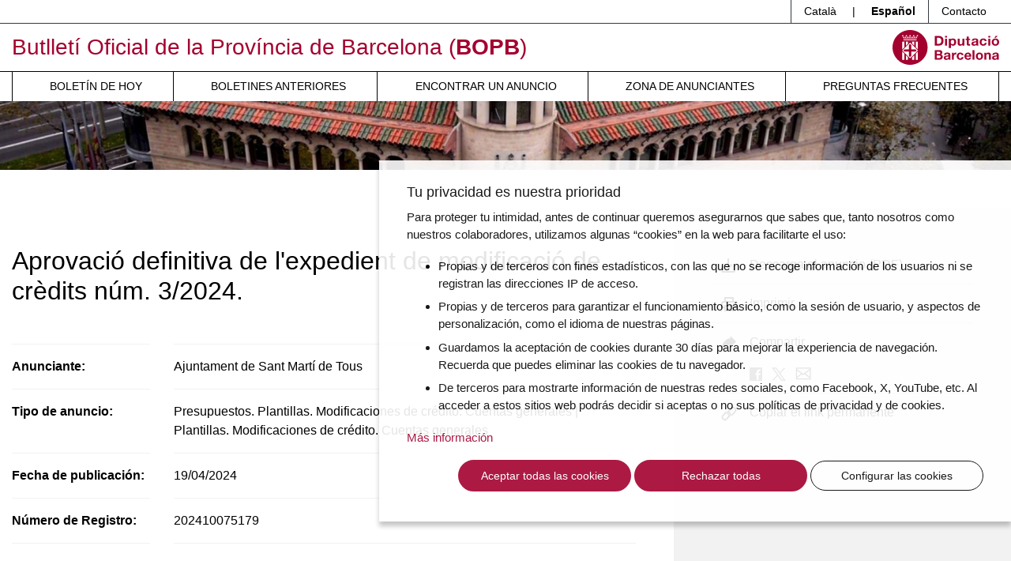

--- FILE ---
content_type: text/html; charset=UTF-8
request_url: https://bop.diba.cat/anuncio/3614341/aprovacio-definitiva-de-l-expedient-de-modificacio-de-credits-num-3-2024-ajuntament-de-sant-marti-de-tous
body_size: 8219
content:
<!DOCTYPE html>
<html lang="es" class="no-js">
    <head>
        <meta http-equiv="X-UA-Compatible" content="IE=edge" />
        <meta name="viewport" content="width=device-width, initial-scale=1.0, shrink-to-fit=no" />

        <title>Aprovació definitiva de l'expedient de modificació de crèdits núm. 3/2024. - Butlletí Oficial de la Província de Barcelona (BOPB)</title>
        <meta name="keywords" content="bop, oposicions, ordenances, ordenances fiscals, licitacions, normativa, ajuts, beques, subvencions, convenis colectius" />
<meta name="description" content="Anuncio publicado en el Bolet&iacute;n Oficial de la Provincia de Barcelona el d&iacute;a 19/04/2024" />
<meta name="robots" content="index, follow" />
<meta property="og:site_name" content="BOPB - Butllet&iacute; Oficial de la Prov&iacute;ncia de Barcelona" />
<meta property="og:description" content="Anuncio publicado en el Bolet&iacute;n Oficial de la Provincia de Barcelona el d&iacute;a 19/04/2024" />
<meta property="og:title" content="Aprovaci&oacute; definitiva de l'expedient de modificaci&oacute; de cr&egrave;dits n&uacute;m. 3/2024." />
<meta property="og:url" content="http://bop.diba.cat/anuncio/3614341/aprovacio-definitiva-de-l-expedient-de-modificacio-de-credits-num-3-2024-ajuntament-de-sant-marti-de-tous" />
<meta http-equiv="Content-Type" content="text/html; charset=utf-8" />
<meta charset="UTF-8" />

        <link rel="canonical" href="http://bop.diba.cat/anuncio/3614341/aprovacio-definitiva-de-l-expedient-de-modificacio-de-credits-num-3-2024-ajuntament-de-sant-marti-de-tous"/>

        


        <!-- favicons -->
        <link rel="apple-touch-icon" sizes="57x57" href="/html/media/favicons/apple-touch-icon-57x57.png" />
        <link rel="apple-touch-icon" sizes="60x60" href="/html/media/favicons/apple-touch-icon-60x60.png" />
        <link rel="apple-touch-icon" sizes="72x72" href="/html/media/favicons/apple-touch-icon-72x72.png" />
        <link rel="apple-touch-icon" sizes="76x76" href="/html/media/favicons/apple-touch-icon-76x76.png" />
        <link rel="apple-touch-icon" sizes="114x114" href="/html/media/favicons/apple-touch-icon-114x114.png" />
        <link rel="apple-touch-icon" sizes="120x120" href="/html/media/favicons/apple-touch-icon-120x120.png" />
        <link rel="apple-touch-icon" sizes="144x144" href="/html/media/favicons/apple-touch-icon-144x144.png" />
        <link rel="apple-touch-icon" sizes="152x152" href="/html/media/favicons/apple-touch-icon-152x152.png" />
        <link rel="apple-touch-icon" sizes="180x180" href="/html/media/favicons/apple-touch-icon-180x180.png" />
        <link rel="icon" type="image/png" href="/html/media/favicons/favicon-32x32.png" sizes="32x32" />
        <link rel="icon" type="image/png" href="/html/media/favicons/favicon-96x96.png" sizes="96x96" />
        <link rel="icon" type="image/png" href="/html/media/favicons/android-chrome-192x192.png" sizes="192x192" />
        <link rel="icon" type="image/png" href="/html/media/favicons/favicon-16x16.png" sizes="16x16" />
        <link rel="manifest" href="/html/media/favicons/manifest.json" />
        <link rel="mask-icon" href="/html/media/favicons/safari-pinned-tab.svg" color="#0f7591" />
        <meta name="msapplication-TileColor" content="#da532c" />
        <meta name="msapplication-TileImage" content="/favicon/mstile-144x144.png" />
        <meta name="theme-color" content="#ffffff" />
        <!-- /favicons -->

        <script>
            document.documentElement.className = document.documentElement.className.replace(
                /(?:^|\s)no-js(?!\S)/g,
                ""
            );
            document.documentElement.className += " js";
        </script>

                <link rel="stylesheet" href="/html/media/css/app.css" />
            </head>
    <body>

        <script>
            window.dataLayer = window.dataLayer || [];
            function gtag() { window.dataLayer.push(arguments); }
            gtag('consent', 'default', {
                ad_storage: 'denied',
                analytics_storage: 'denied',
                wait_for_update: 500
            });
            function cookiesAnalytics() {
                dataLayer.push({ 'event': 'cookies_analytics' });
                gtag('consent', 'update', { analytics_storage: 'granted' });
            }
            (function (w, d, s, l, i) {
                w[l] = w[l] || []; w[l].push({
                    'gtm.start':
                        new Date().getTime(), event: 'gtm.js'
                }); var f = d.getElementsByTagName(s)[0],
                    j = d.createElement(s), dl = l != 'dataLayer' ? '&l=' + l : ''; j.async = true; j.src =
                        'https://www.googletagmanager.com/gtm.js?id=' + i + dl; f.parentNode.insertBefore(j, f);
            })(window, document, 'script', 'dataLayer', 'GTM-T2MRH3');
        </script>

    <!-- CAPÇALERA -->
    <header class="mb-4 mb-md-5">

        <!-- Skip links -->
        <a href="#nav" class="sr-only sr-only-focusable">Menú</a>
        <a href="#content" class="sr-only sr-only-focusable">Ir al contenido principal</a>

        <!-- Eines capçalera -->
        <div class="border-bottom border-dark">
            <div class="container">
                <div class="row">
                    <div class="col">
                        <ul class="nav justify-content-end header-tools">
                            <li class="nav-item dropdown border-left border-dark">
                                <a class="d-inline-block text-reset text-decoration-none py-1 px-3" hreflang="es" xml:lang="es" href="https://bop.diba.cat/" lang="es">Català</a> |
                                <span class="d-inline-block py-1 px-3 font-weight-bold">Español</span>
                            </li>
                            <li class="nav-item border-left border-dark">
                                <a class="nav-link text-reset px-3 py-1" href="/atencion-al-cliente">Contacto</a>
                            </li>

                            
                        </ul>
                    </div>
                </div>
            </div>
        </div>

        <!-- Títol -->
        <div class="container">
            <div class="row py-2 align-items-md-center">
                <div class="col-8">

                                                                
                    <div class="site-title text-primary mb-0 font-weight-normal">

                        <a href="https://bop.diba.cat/es" class="text-decoration-none">Butlletí Oficial de la Província de Barcelona (<span class="font-weight-bold">BOPB</span>)</a>

                    </div>

                </div>
                <div class="col text-right">
                    <a href="https://www.diba.cat/">
                                                <img src="/html/media/img/logo-diba.svg" alt="Diputació de Barcelona." class="logo-diba" width="135" height="44">
                    </a>
                </div>
            </div>
        </div>

        <!-- Navegació -->
        <div class="nav-container">
            <div class="container">
                <div class="row">
                    <div class="col">
                        <nav class="navbar navbar-expand-md navbar-light justify-content-center p-md-0" id="nav" tabindex="-1">
                            <button class="navbar-toggler" type="button" data-toggle="collapse" data-target="#navbarSupportedContent" aria-controls="navbarSupportedContent" aria-expanded="false" aria-label="Desplega menú de navegació">
                                <span class="navbar-toggler-icon"></span>
                            </button>

                            <div class="collapse navbar-collapse" id="navbarSupportedContent">
                                                            <ul class="font-weight-normal navbar-nav mr-auto text-uppercase w-100 nav-fill">
                                    <li class="nav-item">
                                        <a class="nav-link pl-md-3" href="/boletin-del-dia">Boletín de hoy</a>
                                    </li>
                                    <li class="nav-item">
                                        <a class="nav-link pl-md-3" href="/anteriores">Boletines anteriores</a>
                                    </li>
                                    <li class="nav-item">
                                        <a class="nav-link pl-md-3" href="/buscador-buletines">Encontrar un anuncio</a>
                                    </li>
                                    <li class="nav-item">
                                        <a class="nav-link pl-md-3" href="https://bop-gestio.diba.cat/">Zona de anunciantes</a>
                                    </li>
                                    <li class="nav-item">
                                        <a class="nav-link pl-md-3" href="/preguntas-frecuentes">Preguntas frecuentes</a>
                                    </li>
                                </ul>
                            </div>
                        </nav>
                    </div>
                </div>
            </div>
        </div>

        <!-- Imatge capçalera -->
        <div class="bg-light imatge-capcalera">
            <img class="img-fluid d-none d-md-block" src="/html/media/img/imatge-principal.png" srcset="/html/media/img/imatge-principal@2x.png 2x" alt="" width="1920" height="130">

        </div>

    </header>
    <!-- /CAPÇALERA -->

    <!-- CONTINGUT -->

    

    <main id="content" tabindex="-1">
        
    
        <div class="container">
            <div class="row">
                <div class="col-md-8 col-lg-8 py-5 pr-lg-5">
                    <h1 class="mb-5 font-weight-light">Aprovació definitiva de l&#039;expedient de modificació de crèdits núm. 3/2024.</h1>
                    <dl class="row mb-5">
                        <dt class="col-md-4 col-lg-3"><span class="border-top border-bottom border-light d-block py-2 py-lg-3 h-100">Anunciante:</span></dt>
                        <dd class="col-md-8 col-lg-9 mb-md-0"><span class="border-top border-bottom border-light d-block py-2 py-lg-3 h-100">Ajuntament de Sant Martí de Tous</span>
                        </dd>
                        <dt class="col-md-4 col-lg-3"><span class="border-bottom border-light d-block py-2 py-lg-3 h-100">Tipo de anuncio:</span></dt>
                        <dd class="col-md-8 col-lg-9 mb-md-0"><span class="border-bottom border-light d-block py-2 py-lg-3 h-100">Presupuestos. Plantillas. Modificaciones de crédito. Cuentas generales | Plantillas. Modificaciones de crédito. Cuentas generales</span>
                        </dd>
                        <dt class="col-md-4 col-lg-3"><span class="border-bottom border-light d-block py-2 py-lg-3 h-100">Fecha de publicación:</span></dt>
                        <dd class="col-md-8 col-lg-9 mb-md-0"><span class="border-bottom border-light d-block py-2 py-lg-3 h-100"><time datetime="2024-04-19">19/04/2024</time></span>
                        </dd>
                        <dt class="col-md-4 col-lg-3"><span class="border-bottom border-light d-block py-2 py-lg-3 h-100">Número de Registro:</span></dt>
                        <dd class="col-md-8 col-lg-9 mb-md-0"><span class="border-bottom border-light d-block py-2 py-lg-3 h-100">202410075179</span>
                        </dd>
                                                
                        
                        </dd>
                    </dl>
                    
                    <h2 class="h3 mb-4">Seguimiento en otros boletines y plataformas de publicación
                    <a href="https://cido.diba.cat/coneix-nos/ajuda"><svg height="20" viewBox="0 0 48 48" width="20" xmlns="http://www.w3.org/2000/svg"><path d="M0 0h48v48H0z" fill="none"/><path d="M24 4C12.95 4 4 12.95 4 24s8.95 20 20 20 20-8.95 20-20S35.05 4 24 4zm2 34h-4v-4h4v4zm4.13-15.49l-1.79 1.84C26.9 25.79 26 27 26 30h-4v-1c0-2.21.9-4.21 2.34-5.66l2.49-2.52C27.55 20.1 28 19.1 28 18c0-2.21-1.79-4-4-4s-4 1.79-4 4h-4c0-4.42 3.58-8 8-8s8 3.58 8 8c0 1.76-.71 3.35-1.87 4.51z"/></svg></a>
                    </h2>
                    <ul class="list-unstyled list-links" data-listcut="2" data-listcut-open="+ Verlos todos" data-listcut-close="- Verlos todos">
                                            <li class="mb-3">
                            <a href="https://cido.diba.cat/normativa_local/16487930" class="position-relative pl-4 d-block text-decoration-none h-100">
                                <span class="d-block border-bottom border-light h-100 pb-3">
                                    <svg aria-hidden="true" xmlns="http://www.w3.org/2000/svg" width="16" height="16" class="position-absolute">
                                        <path d="M9.764 8.663a.807.807 0 00-1.144 0c-.945.95-2.487.95-3.433 0L2.327 5.79c-.458-.461-.71-1.073-.71-1.726a2.429 2.429 0 014.144-1.725l1.758 1.767a.806.806 0 001.143 0 .818.818 0 000-1.15L6.904 1.188a4.037 4.037 0 00-5.72 0A4.048 4.048 0 000 4.063C0 5.148.42 6.17 1.185 6.938l2.86 2.874a4.031 4.031 0 005.718 0 .817.817 0 000-1.149z" />
                                        <path d="M14.813 9.063l-2.86-2.875a4.033 4.033 0 00-5.717 0 .818.818 0 000 1.15.806.806 0 001.143 0 2.42 2.42 0 013.432 0l2.859 2.874c.458.461.71 1.073.71 1.726s-.252 1.264-.71 1.725c-.917.922-2.515.922-3.432 0l-1.754-1.767a.806.806 0 00-1.143 0 .818.818 0 000 1.15l1.757 1.763A4.008 4.008 0 0011.957 16a4.01 4.01 0 002.859-1.19A4.054 4.054 0 0016 11.935a4.058 4.058 0 00-1.187-2.872z" />
                                    </svg>
                                    CIDO - Pressupost i plantilla per a l&#039;any 2024
                                </span>
                            </a>
                        </li>
                                        </ul>
                    
                    
                </div>
                <div class="col-md-4 col-lg-4 py-5 px-lg-5 bg-light">
                    <ul class="list-group list-group-flush list-share">
                        <!-- <li class="list-group-item bg-transparent pl-5">
                            <a href="/anuncio/descargar-pdf/3614341" class="text-reset text-decoration-none d-block">
                                <svg xmlns="http://www.w3.org/2000/svg" width="18" height="18" class="position-absolute">
                                    <g fill="none" fill-rule="evenodd">
                                        <path d="M-3-3h24v24H-3z" />
                                        <path fill="#000" fill-rule="nonzero" d="M16 9v7H2V9H0v7c0 1.1.9 2 2 2h14c1.1 0 2-.9 2-2V9h-2zm-6 .67l2.59-2.58L14 8.5l-5 5-5-5 1.41-1.41L8 9.67V0h2v9.67z" />
                                    </g>
                                </svg>
                                Descarga el anuncio (PDF)
                            </a>
                        </li> -->
                                                    <li class="list-group-item bg-transparent pl-5">
                                <a href="/anuncio/descargar-pdf/3614341" rel="noindex nofollow" class="text-reset text-decoration-none d-block">
                                    <svg xmlns="http://www.w3.org/2000/svg" width="18" height="18" class="position-absolute">
                                        <g fill="none" fill-rule="evenodd">
                                            <path d="M-3-3h24v24H-3z" />
                                            <path fill="#000" fill-rule="nonzero" d="M16 9v7H2V9H0v7c0 1.1.9 2 2 2h14c1.1 0 2-.9 2-2V9h-2zm-6 .67l2.59-2.58L14 8.5l-5 5-5-5 1.41-1.41L8 9.67V0h2v9.67z" />
                                        </g>
                                    </svg>
                                    Descarga el anuncio
                                                                        (PDF)
                                </a>
                            </li>
                                                                        <li class="list-group-item bg-transparent pl-5">
                            <a href="javascript:window.print();" class="text-reset text-decoration-none d-block">
                                <svg xmlns="http://www.w3.org/2000/svg" width="20" height="18" viewBox="0 0 20 18" class="position-absolute">
                                    <g fill="none" fill-rule="evenodd" transform="translate(-2 -3)">
                                        <path d="M0 0L24 0 24 24 0 24z" />
                                        <path fill="#000" fill-rule="nonzero" d="M19 8h-1V3H6v5H5c-1.66 0-3 1.34-3 3v6h4v4h12v-4h4v-6c0-1.66-1.34-3-3-3zM8 5h8v3H8V5zm8 14H8v-4h8v4zm2-4v-2H6v2H4v-4c0-.55.45-1 1-1h14c.55 0 1 .45 1 1v4h-2z" />
                                        <circle cx="18" cy="11.5" r="1" fill="#000" fill-rule="nonzero" />
                                    </g>
                                </svg>
                                Imprimir
                            </a>
                        </li>
                        <li class="list-group-item bg-transparent pl-5">
                            <svg xmlns="http://www.w3.org/2000/svg" width="19" height="18" viewBox="0 0 19 18" class="position-absolute">
                                <path d="M11.7 2.82V0L19 7.3l-7.332 7.332V11.7s-3.64-.723-7.383 1.611C2.235 14.581.852 16.25 0 17.565c0 0 .277-4.555 2.898-8.705C6.174 3.673 11.7 2.82 11.7 2.82z" />
                            </svg>
                            Compartir
                            <ul class="list-inline mt-3">
                                <li class="list-inline-item first">
                                    <a href="https://www.facebook.com/sharer/sharer.php?u=http://bop.diba.cat/anuncio/3614341/aprovacio-definitiva-de-l-expedient-de-modificacio-de-credits-num-3-2024-ajuntament-de-sant-marti-de-tous">
                                        <svg role="img" aria-labelledby="facebook2" xmlns="http://www.w3.org/2000/svg" width="16" height="17" viewBox="0 0 16 17">
                                            <title id="facebook2">Facebook</title>
                                            <path fill="#3A3A3A" fill-rule="evenodd" d="M15.292 0c.316 0 .552.225.708.68v15.567c0 .337-.216.587-.652.753H.708c-.316 0-.552-.23-.708-.693V.752C0 .416.216.166.652 0h14.64zM9.108 7.174l-.04.042H7.472l-.04.043v2.35l.04.043h1.58l.044.042v6.214h2.468V9.694l.04-.042h1.94l.224-2.436h-2.12l-.044-.042V5.491c0-.493.092-.74.28-.74l.288-.012h1.624V2.405H11.52c-.912 0-1.636.455-2.16 1.36-.168.353-.252.855-.252 1.505v1.904z"></path>
                                        </svg>
                                    </a>
                                </li>
                                <li class="list-inline-item">
                                    <a href="https://twitter.com/intent/tweet?text=Diputaci%C3%B3%20de%20Barcelona%20-%20BOPB%20-%20Aprovaci%C3%B3%20definitiva%20de%20l%27expedient%20de%20modificaci%C3%B3%20de%20cr%C3%A8dits%20n%C3%BAm.%203%2F2024.&url=http://bop.diba.cat/anuncio/3614341/aprovacio-definitiva-de-l-expedient-de-modificacio-de-credits-num-3-2024-ajuntament-de-sant-marti-de-tous">
                                        <svg role="img" aria-labelledby="twitter2" xmlns="http://www.w3.org/2000/svg" width="17.627" height="16.167">
                                            <g fill="none" fill-rule="evenodd">
                                                <path d="M-2.187-2.917h22v22h-22z"/>
                                                <path stroke="#3A3A3A" stroke-width="1.5" d="m1.48.75 10.755 14.666h3.911L5.391.75zM1.48 15.417l6.204-6.204m2.255-2.255L16.147.75"/>
                                            </g>
                                        </svg>
                                    </a>
                                </li>
                                <li class="list-inline-item">
                                    <a href="mailto:?subject=Diputació de Barcelona - BOPB - Aprovació definitiva de l&#039;expedient de modificació de crèdits núm. 3/2024.&amp;body=Diputaci%C3%B3%20de%20Barcelona%20-%20BOPB%20-%20Aprovaci%C3%B3%20definitiva%20de%20l%27expedient%20de%20modificaci%C3%B3%20de%20cr%C3%A8dits%20n%C3%BAm.%203%2F2024.%20-%20http%3A%2F%2Fbop.diba.cat%2Fanuncio%2F3614341%2Faprovacio-definitiva-de-l-expedient-de-modificacio-de-credits-num-3-2024-ajuntament-de-sant-marti-de-tous.">
                                        <svg role="img" aria-labelledby="mail" xmlns="http://www.w3.org/2000/svg" width="20" height="16">
                                            <title id="mail">Correo electrónico</title>
                                            <path d="M.625.21v15.158h18.75V.211H.625zM9.25 9.275a1.241 1.241 0 001.503-.002l-.003.002.917-.695 6.458 4.896v.631H1.875v-.631L8.333 8.58l.917.695zm.75-1.01l-8.125-6.16v-.631h16.25v.631L10 8.264zm-8.125-4.58L7.292 7.79l-5.417 4.106v-8.21zm16.25 8.21L12.708 7.79l5.417-4.105v8.21z"
                                            fill="#000" fill-rule="nonzero" />
                                        </svg>
                                    </a>
                                </li>
                            </ul>
                        </li>
                        <li class="list-group-item bg-transparent pl-5">
                            <a href="http://bop.diba.cat/anuncio/3614341/aprovacio-definitiva-de-l-expedient-de-modificacio-de-credits-num-3-2024-ajuntament-de-sant-marti-de-tous" class="text-reset text-decoration-none d-block copyToClipBoard" aria-label="Copiar el link permanente" data-message-ok="Enlace permanente copiado correctamente" data-message-error="No se ha podido copiar el enlace permanente">
                                <svg xmlns="http://www.w3.org/2000/svg" width="20" height="19" viewBox="0 0 20 19" class="position-absolute">
                                    <g stroke="#000">
                                        <path d="M9.401 6.841c-.195.21-.195.546 0 .756.807.866.807 2.273 0 3.14l-4.236 4.547c-.807.866-2.118.866-2.925 0l-.638-.684c-.806-.866-.806-2.274 0-3.14L5.84 6.912c.195-.21.195-.545 0-.755-.195-.21-.508-.21-.704 0L.9 10.705C.32 11.325 0 12.152 0 13.03c0 .878.317 1.704.899 2.325l.637.684c.597.64 1.382.961 2.166.961.785 0 1.57-.32 2.166-.96l4.237-4.548c1.193-1.282 1.193-3.37 0-4.65-.192-.21-.509-.21-.704 0z"
                                        transform="translate(1 1)" />
                                        <path d="M17.105 1.645L16.467.96c-1.194-1.281-3.14-1.281-4.334 0L7.895 5.508c-1.193 1.281-1.193 3.369 0 4.65.196.21.509.21.704 0 .196-.21.196-.546 0-.755-.807-.866-.807-2.274 0-3.14l4.238-4.547c.807-.866 2.12-.866 2.926 0l.638.684c.807.866.807 2.274 0 3.14l-4.238 4.547c-.195.21-.195.545 0 .755.096.103.225.158.35.158.125 0 .254-.051.35-.158l4.238-4.547c.578-.621.899-1.447.899-2.325 0-.878-.317-1.704-.895-2.325z"
                                        transform="translate(1 1)" />
                                    </g>
                                </svg>
                                Copiar el link permanente
                            </a>
                        </li>
                    </ul>
                </div>
            </div>
        </div>
                            <div class="bg-dark">
                <div class="container">
                    <div class="row">
                        <div class="col text-center pt-5 pb-5">
                                                        <iframe src="/anuncio/ver-pdf/3614341#page=" width="100%" height="920px">

    Su navegador no soporta PDFs. <a href="/anuncio/descargar-pdf/3614341">Descargue el PDF para visualizarlo.</a>

    </iframe>
                                                    </div>
                    </div>
                </div>
            </div>
            </main>



    <!-- PEU -->
        <footer class="text-center text-sm-left mb-3 py-5">
        <div class="container">
            <div class="row">
                <div class="col-md-4">
                    <a href="https://bop.diba.cat/es">
                        <img src="/html/media/img/logo-bopb-peu.png" srcset="/html/media/img/logo-bopb-peu@2x.png 2x" alt="Butlletí Oficial de la Província de Barcelona" class="logo-bopb-peu mb-3" width="168" height="69" />
                    </a>
                    <hr>
                    <a href="https://www.diba.cat">
                                                <img src="/html/media/img/logo-diputacio-bcn.svg" alt="Diputació Barcelona" class="logo-diba-peu mb-3 mb-md-0" width="139" height="45" />
                    </a>
                </div>
                <div class="col-md-7 ml-md-auto d-md-flex flex-column">
                    <div class="row d-sm-flex">
                        <div class="col-sm-6">
                            <ul class="list-unstyled">
                                <li class="border-bottom py-1"><a href="/quienes-somos" class="text-secondary text-decoration-none">Quiénes somos</a>
                                </li>
                                <li class="border-bottom py-1"><a href="https://www.diba.cat/web/arxiu/boph" class="text-secondary text-decoration-none">BOPB Histórico</a>
                                </li>
                                <li class="border-bottom py-1"><a href="/datos-abiertos" class="text-secondary text-decoration-none">Datos abiertos del BOPB</a>
                                </li>
                                <li class="border-bottom py-1"><a href="https://bop-gestio.diba.cat" class="text-secondary text-decoration-none">Acceso a la Zona de Anunciantes</a>
                                </li>
                                <li class="border-bottom py-1"><a href="https://cido.diba.cat" class="text-secondary text-decoration-none">Buscador de Información y Documentación Oficiales (CIDO)</a>
                                </li>
                            </ul>
                        </div>
                        <div class="col-sm-6">
                            <ul class="list-unstyled">
                                <li class="border-bottom py-1"><a href="/es/normativa" class="text-secondary text-decoration-none">Normativa</a>
                                </li>
                                                                <li class="border-bottom py-1"><a href="https://www.diba.cat/avislegal" class="text-secondary text-decoration-none">Aviso legal</a>
                                </li>
                                <li class="border-bottom py-1"><a href="/accesibilidad" class="text-secondary text-decoration-none">Accesibilidad</a>
                                                                </li>
                                <li class="border-bottom py-1"><a href="/es/politica-de-cookies" class="text-secondary text-decoration-none">Política de cookies</a>
                                </li>
                            </ul>
                        </div>
                    </div>
                    <ul class="xarxes list-inline mt-auto">
                        <li class="list-inline-item" title="Facebook de la Diputación de Barcelona">
                            <a href="https://www.facebook.com/DiputaciodeBarcelona">
                                <svg role="img" aria-labelledby="facebook" xmlns="http://www.w3.org/2000/svg" width="16" height="17" viewBox="0 0 16 17">
                                    <title id="facebook">Facebook</title>
                                    <path fill="#3A3A3A" fill-rule="evenodd" d="M15.292 0c.316 0 .552.225.708.68v15.567c0 .337-.216.587-.652.753H.708c-.316 0-.552-.23-.708-.693V.752C0 .416.216.166.652 0h14.64zM9.108 7.174l-.04.042H7.472l-.04.043v2.35l.04.043h1.58l.044.042v6.214h2.468V9.694l.04-.042h1.94l.224-2.436h-2.12l-.044-.042V5.491c0-.493.092-.74.28-.74l.288-.012h1.624V2.405H11.52c-.912 0-1.636.455-2.16 1.36-.168.353-.252.855-.252 1.505v1.904z"
                                    />
                                </svg>
                                                            </a>
                        </li>
                        <li class="list-inline-item" title="Twitter de la Diputación de Barcelona">
                            <a href="https://twitter.com/Diba">
                                <svg xmlns="http://www.w3.org/2000/svg" width="17.627" height="16.167">
                                    <g fill="none" fill-rule="evenodd">
                                        <path d="M-2.187-2.917h22v22h-22z"/>
                                        <path stroke="#3A3A3A" stroke-width="1.5" d="m1.48.75 10.755 14.666h3.911L5.391.75zM1.48 15.417l6.204-6.204m2.255-2.255L16.147.75"/>
                                    </g>
                                </svg>
                                                            </a>
                        </li>
                        <li class="list-inline-item" title="Youtube de la Diputación de Barcelona">
                            <a href="https://www.youtube.com/user/Diba">
                                <svg role="img" aria-labelledby="youtube" xmlns="http://www.w3.org/2000/svg" width="21" height="14" viewBox="0 0 21 14">
                                    <title id="youtube">Youtube</title>
                                    <path fill="#3A3A3A" fill-rule="evenodd" d="M8.4 10V4l5.456 3L8.4 10zm12.161-7.814c-.241-.86-.953-1.538-1.856-1.768C17.067 0 10.5 0 10.5 0S3.933 0 2.295.418C1.392.648.68 1.326.44 2.186 0 3.746 0 7 0 7s0 3.254.439 4.814c.241.86.953 1.538 1.856 1.768C3.933 14 10.5 14 10.5 14s6.567 0 8.205-.418c.903-.23 1.615-.908 1.856-1.768C21 10.254 21 7 21 7s0-3.254-.439-4.814z"
                                    />
                                </svg>
                                                            </a>
                        </li>
                        <li class="list-inline-item" title="Instagram de la Diputación de Barcelona">
                            <a href="https://www.instagram.com/dibacat/">
                                <svg role="img" aria-labelledby="instagram" xmlns="http://www.w3.org/2000/svg" width="17" height="17" viewBox="0 0 17 17">
                                    <title id="instagram">Instagram</title>
                                    <path fill="#3A3A3A" fill-rule="nonzero" d="M5.015.144c-.9.04-1.514.184-2.052.393a4.14 4.14 0 0 0-1.497.975c-.47.47-.76.941-.975 1.497-.21.538-.352 1.153-.393 2.052-.041.902-.051 1.19-.051 3.486 0 2.296.01 2.583.05 3.485.042.9.185 1.514.394 2.052.216.556.505 1.027.975 1.497.47.47.941.76 1.497.976.538.209 1.152.351 2.052.392.902.041 1.19.051 3.485.051 2.296 0 2.584-.01 3.486-.05.9-.042 1.514-.184 2.052-.393a4.148 4.148 0 0 0 1.497-.976c.47-.47.759-.941.975-1.497.21-.538.352-1.152.393-2.052.041-.902.051-1.19.051-3.485 0-2.296-.01-2.584-.05-3.486-.042-.9-.185-1.514-.394-2.052a4.147 4.147 0 0 0-.975-1.497c-.47-.47-.941-.76-1.497-.975-.538-.21-1.152-.352-2.052-.393-.902-.041-1.19-.05-3.486-.05-2.296 0-2.583.009-3.485.05zm.07 15.284c-.825-.038-1.272-.175-1.57-.291a2.621 2.621 0 0 1-.972-.633 2.618 2.618 0 0 1-.633-.972c-.115-.297-.253-.745-.29-1.57-.041-.89-.05-1.158-.05-3.415 0-2.258.009-2.525.05-3.416.037-.824.175-1.272.29-1.57.154-.395.337-.676.633-.972.296-.296.577-.48.972-.632.298-.116.745-.254 1.57-.291.89-.041 1.158-.05 3.415-.05 2.258 0 2.525.009 3.417.05.824.037 1.271.175 1.57.29.394.154.675.337.971.633.296.296.479.577.632.972.116.298.254.746.292 1.57.04.891.049 1.158.049 3.416 0 2.257-.009 2.524-.05 3.416-.037.824-.175 1.272-.29 1.57a2.618 2.618 0 0 1-.633.971 2.622 2.622 0 0 1-.972.633c-.298.116-.745.253-1.57.29-.89.042-1.158.05-3.416.05-2.257 0-2.524-.008-3.415-.05zm6.914-11.394a1.015 1.015 0 1 0 2.029 0 1.015 1.015 0 0 0-2.03 0zm-7.84 4.513a4.34 4.34 0 1 0 8.682 0 4.34 4.34 0 0 0-8.682 0zm1.524 0a2.818 2.818 0 1 1 5.635 0 2.818 2.818 0 0 1-5.635 0z"
                                    />
                                </svg>
                                                            </a>
                        </li>
                        <li class="list-inline-item" title="LinkedIn de la Diputación de Barcelona">
                            <a href="https://www.linkedin.com/company/diputacio-de-barcelona/">
                                <svg role="img" aria-labelledby="linkedin" xmlns="http://www.w3.org/2000/svg" width="17" height="17" viewBox="0 0 17 17">
                                    <title id="linkedin">Linkedin</title>
                                    <path fill="#3A3A3A" fill-rule="evenodd" d="M.969.013C.319.243 0 .625 0 1.164v14.654l.03.269c.25.611.633.913 1.156.913h14.658a.88.88 0 0 0 .344-.077c.54-.212.812-.62.812-1.21V1.278l-.043-.395C16.711.294 16.337 0 15.844 0H1.186L.97.013zM2.49 3.808c.239-.637.689-.965 1.369-.965l.442.051c.684.221 1.029.655 1.029 1.28l-.03.293c-.238.684-.672 1.024-1.296 1.024H3.74l-.327-.047c-.642-.225-.96-.646-.96-1.27v-.06l.037-.306zm8.904 2.567c.353 0 .74.06 1.156.178 1.233.455 1.858 1.611 1.858 3.464v4.208h-2.572v-4.119c0-.2-.02-.437-.059-.709-.2-.672-.587-1.016-1.156-1.016h-.179c-.357 0-.676.174-.96.515-.238.16-.357.62-.357 1.376v3.953H6.587V6.553h2.538v1.063h.03c.57-.829 1.317-1.241 2.24-1.241zm-6.243 7.85H2.61V6.553H5.15v7.672z"
                                    />
                                </svg>
                                                            </a>
                        </li>
                        <!-- li class="list-inline-item" title="Pinterest de la Diputación de Barcelona">
                            <a href="https://www.pinterest.es/dibacat/">
                                                                <img src="/html/media/img/pinterest.svg" srcset="/html/media/img/pinterest.svg 2x" alt="Pinterest" width="25" height="25" />
                            </a>
                        </li -->
                        <!-- li class="list-inline-item" title="Boletines de la Diputación de Barcelona">
                            <a href="https://www.diba.cat/web/sala-de-premsa/butlletins-diba">
                                                                <img src="/html/media/img/butlletins_diba.png" srcset="/html/media/img/butlletins_diba.png 2x" alt="Butlletins Diba" width="25" height="25" />
                            </a>
                        </li -->
                    </ul>
                    <address class="mb-0 text-secondary">
            Oficina del Sistema d'Integritat Institucional i del Butlletí Oficial de la Província<br />
            Zamora, 73. 08018 Barcelona
          </address>
                </div>
            </div>
        </div>
    </footer>
    <!-- /PEU -->
    

            <!-- [if gte IE 9]><! -->
    <script src="/html/media/js/app_es.js"></script>
    <!-- <![endif] -->
        </body>

</html>
